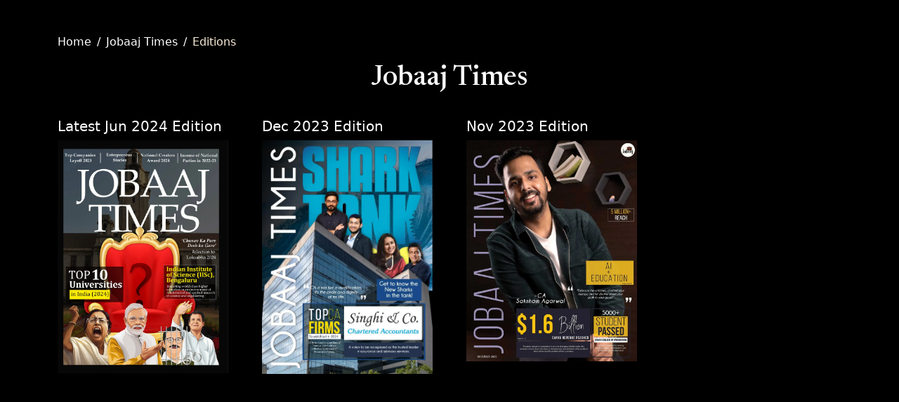

--- FILE ---
content_type: text/html; charset=UTF-8
request_url: https://stories.jobaaj.com/jobaajtimes/editions
body_size: 2114
content:
<!DOCTYPE html>

<html>

<head>
	<meta charset="utf-8">
	<meta name="viewport" content="width=device-width, initial-scale=1">
	<meta property="og:site_name" content="stories.jobaaj.com">
	<meta property="og:type" content="website">
	<meta name="robots"
		content="index, follow">
	<meta name='author' content='stories.jobaaj.com'>
	<meta name='publisher' content='Jobaaj'>


	<title>Jobaaj Times Magazine: Insights & Trends in Finance, Business, and Career</title>
	<meta name="description"
		content="Dive into Jobaaj Times Magazine for the latest in finance, business, and career development. Expert analyses, trend forecasts, and success stories await to inspire and guide professionals across industries. Join our community of forward-thinkers today!">
	<meta name="keywords"
		content="Jobaaj times, Jobaaj magazine, Jobaaj edition of times , jobaaj times edition, jobaaj magazine, jobaaj latest edition of magazine, jobaaj times latest edition, Jobaaj times latest">

	<!-- <meta property="og:image" content="" /> -->
	<meta property="og:url" content="https://stories.jobaaj.com/jobaajtimes/editions" />
	<link rel="canonical" href="https://stories.jobaaj.com/jobaajtimes/editions" />


	<link href="https://cdn.jsdelivr.net/npm/bootstrap@5.3.2/dist/css/bootstrap.min.css" rel="stylesheet">
	<link rel="stylesheet" href="https://cdn.jsdelivr.net/npm/bootstrap-icons@1.11.1/font/bootstrap-icons.css">
	<link href="https://cdn.jsdelivr.net/npm/select2@4.1.0-rc.0/dist/css/select2.min.css" rel="stylesheet" />
	<link rel="stylesheet" href="select2-bootstrap.css">

	<!-- Google Fonts -->
	<link rel="preconnect" href="https://fonts.googleapis.com">
	<link rel="preconnect" href="https://fonts.gstatic.com" crossorigin>
	<link
		href="https://fonts.googleapis.com/css2?family=Inter:wght@200&family=Kanit:wght@300&family=Newsreader:opsz,wght@6..72,500&family=Poppins&display=swap"
		rel="stylesheet">
	<!--  -->


</head>

<style>
	a {
		color: inherit;
		text-decoration: none;
	}

	/* .thumbnail-container {
	  position: relative;
	  display: inline-block;
	}

	.thumbnail-container h3 {
	  position: absolute;
	  top: 0%;
	  left: 50%;
	  transform: translate(-50%, -50%);
	  opacity: 0;
	  transition: opacity 0.3s ease;
	}

	.thumbnail-container:hover h3 {
	  opacity: 1;
	} */

	 .breadcrumb-item+.breadcrumb-item::before{
		color: white;
	 }
</style>

<body style="background-color: black;">
	<div class="container py-5">
		<nav aria-label="breadcrumb">
			<ol class="breadcrumb" style="color: white;">
				<li class="breadcrumb-item" style="color: white;"><a href="https://stories.jobaaj.com/">Home</a></li>
				<li class="breadcrumb-item" style="color: white;"><a href="https://stories.jobaaj.com/jobaajtimes/">Jobaaj Times</a></li>
				<li class="breadcrumb-item active" aria-current="page" style="color: antiquewhite;">Editions</li>
			</ol>
		</nav>
		<div class="row mb-4">
			<div class="col-12">
				<h1 class="text-white text-center" style="font-family: 'Newsreader'">Jobaaj Times</h1>
			</div>
		</div>
		<!-- <div class="row mb-5">
			<div class="col-3">
				<select class="w-100 edition-year " name="states[]" id="year">
					< ?php
					
					$directories = scandir('./flipbook');
					rsort($directories);
					$direct = [];
					foreach ($directories as $dir) {
						$first = explode('-', $dir)[0];
						if (!in_array($first, $direct)) {
							$direct[] = $first;
						}
					}
					$exclude_files_folders = ['.', '..', 'b1', '2023-11'];
					foreach ($direct as $dir) {
						if (!in_array($dir, $exclude_files_folders)) {
					?>
							<option value="< ?php echo $dir; ?>">< ?php echo $dir; ?></option>
					< ?php }
					} ?>
				</select>
			</div>
		</div> -->
		<div class="row g-5" id="flipbook-container">
		</div>

	</div>




</body>

<script src="https://code.jquery.com/jquery-3.5.1.min.js"
	integrity="sha256-9/aliU8dGd2tb6OSsuzixeV4y/faTqgFtohetphbbj0=" crossorigin="anonymous"></script>
<script src="https://cdn.jsdelivr.net/npm/bootstrap@5.3.2/dist/js/bootstrap.bundle.min.js"></script>
<script src="https://cdn.jsdelivr.net/npm/select2@4.1.0-rc.0/dist/js/select2.min.js"></script>
<script src="turn.js"></script>
<script>
	function loadFlipBook() {
		var selectedYear = $("select.edition-year").children("option:selected").val();
		// console.log("🚀 ~ file: index.php:105 ~ loadFlipBook ~ selectedYear:", selectedYear)
		$.ajax({
			url: 'https://stories.jobaaj.com/jobaajtimes/load-flipbook',
			type: 'GET',
			data: {
				year: selectedYear
			},
			success: function (res) {
				// if (selectedYear == '2023') {
				res += `<div class="col-lg-3 col-md-4">
						<h5 class="text-white">Nov 2023 Edition</h5>
						<a href="https://stories.jobaaj.com/jobaajtimes/magazine2" class="magazine_img">
						<img class="img-fluid" src="https://cdn.nishtyainfotech.com/content/stories/magazine/2023-11/1.webp" alt="img">
						</a>
					</div>`;
				// }
				$('#flipbook-container').html(res);
				// console.log(res)
			},
			error: function (error) {
				console.error("Error loading flipbook content:", error);
			}
		});
	}

	$(document).ready(function () {
		// console.log('WORK');
		// $('.edition-year').select2({
		// 	placeholder: 'Select a Year',
		// 	// theme: "bootstrap"
		// });


		// $("select.edition-year").change(loadFlipBook);
		loadFlipBook();

	});
</script>

</html>

--- FILE ---
content_type: text/html; charset=UTF-8
request_url: https://stories.jobaaj.com/jobaajtimes/select2-bootstrap.css
body_size: 11435
content:

<!DOCTYPE html>
<html lang="en-US">

<head>
    <meta http-equiv="Content-Type" content="text/html; charset=UTF-8">
    <meta name="viewport" content="width=device-width, initial-scale=1, shrink-to-fit=no">
    <link rel="shortcut icon" type="image/x-icon" href="https://cdn.nishtyainfotech.com/content/stories/assets/images/favicon.png">
    <!-- <meta name="robots" content="index, follow"> -->
    <meta name='author' content='Jobaaj Stories'>
    <meta name='publisher' content='Jobaaj Stories'>
    
    <meta name="robots" content="index, follow, max-image-preview:large">
    <meta property="og:url" content="https://stories.jobaaj.com/404" />
    <link rel="canonical" href='https://stories.jobaaj.com/404' />

    <link rel="alternate" type="application/rss+xml" href="https://stories.jobaaj.com/rss_feed">

    <link rel="dns-prefetch" href="https://cdnimg.nishtyainfotech.com/">
    <link rel="preconnect" href="https://cdnimg.nishtyainfotech.com/" crossorigin>

    <!-- Preconnect to Google Fonts -->
    <link rel="preconnect" href="https://fonts.googleapis.com" crossorigin>
    <link rel="preconnect" href="https://fonts.gstatic.com" crossorigin>

    <!-- STYLES -->
    <link rel="preload" as="style" href="https://cdn.nishtyainfotech.com/content/stories/assets/css/bootstrap.min.css" onload="this.onload=null;this.rel='stylesheet'">
    <link rel="preload" as="style" href="https://cdn.nishtyainfotech.com/content/stories/assets/css/all.min.css" onload="this.onload=null;this.rel='stylesheet'">
    <link rel="preload" as="style" href="https://cdn.nishtyainfotech.com/content/stories/assets/css/slick.css" onload="this.onload=null;this.rel='stylesheet'">
    <link rel="preload" as="style" href="https://cdn.nishtyainfotech.com/content/stories/assets/css/simple-line-icons.css" onload="this.onload=null;this.rel='stylesheet'">
    <link rel="preload" as="style" href="https://cdn.nishtyainfotech.com/content/stories/assets/css/style.css" onload="this.onload=null;this.rel='stylesheet'">
    <link rel="preload" as="style" href="https://cdn.jsdelivr.net/npm/bootstrap-icons@1.11.3/font/bootstrap-icons.min.css" onload="this.onload=null;this.rel='stylesheet'">
    <link rel="preload" as="style" href="https://fonts.googleapis.com/css2?family=Roboto:ital,wght@0,300;0,400;0,500;0,700;1,300;1,400;1,500&display=swap" onload="this.onload=null;this.rel='stylesheet'">
    <link rel="preload" as="style" href="https://fonts.googleapis.com/css2?family=Poppins:ital,wght@0,400;0,500;0,600;0,700;1,400;1,500;1,600;1,700&display=swap" onload="this.onload=null;this.rel='stylesheet'">

    <link rel="stylesheet" href="https://cdn.nishtyainfotech.com/content/stories/assets/css/bootstrap.min.css">
    <link rel="stylesheet" href="https://cdn.nishtyainfotech.com/content/stories/assets/css/all.min.css">
    <link rel="stylesheet" href="https://cdn.nishtyainfotech.com/content/stories/assets/css/slick.css">
    <link rel="stylesheet" href="https://cdn.nishtyainfotech.com/content/stories/assets/css/simple-line-icons.css">
    <link rel="stylesheet" href="https://cdn.nishtyainfotech.com/content/stories/assets/css/style.css">
    <link rel="stylesheet" href="https://cdn.jsdelivr.net/npm/bootstrap-icons@1.11.3/font/bootstrap-icons.min.css">

    <link rel="preload" href="https://ajax.googleapis.com/ajax/libs/jquery/3.7.1/jquery.min.js" as="script">
    <script src="https://ajax.googleapis.com/ajax/libs/jquery/3.7.1/jquery.min.js"></script>

    <script type="application/ld+json">
        {
            "@context": "https://schema.org",
            "@graph": [{
                    "@type": "NewsMediaOrganization",
                    "name": "Jobaaj Stories",
                    "url": "https://stories.jobaaj.com/",
                    "logo": {
                        "@type": "ImageObject",
                        "url": "https://cdn.nishtyainfotech.com/content/stories/assets/images/logo.webp",
                        "width": 100,
                        "height": 66
                    },
                    "address": {
                        "@type": "PostalAddress",
                        "streetAddress": "Office no. 810 & 811, 8th Floor, Corporate Park, Sanjay Palace, Civil Lines",
                        "addressLocality": "Agra",
                        "addressRegion": "UP",
                        "postalCode": "282002",
                        "addressCountry": "IN"
                    },
                    "contactPoint": {
                        "@type": "ContactPoint",
                        "telephone": "+91 8439954427",
                        "contactType": "Customer Service",
                        "areaServed": "IN",
                        "availableLanguage": "English",
                        "hoursAvailable": {
                            "@type": "OpeningHoursSpecification",
                            "opens": "09:00",
                            "closes": "19:00"
                        }
                    },
                    "sameAs": [
                        "https://www.facebook.com/jobaaj.com95/",
                        "https://www.linkedin.com/showcase/jobaaj-stories/",
                        "https://www.instagram.com/jobaajstories/"
                    ]
                }
                , {
                        "@type": "BreadcrumbList",
                        "itemListElement": [
                            {
  "@type": "ListItem",
  "position": 1,
  "name": "Home",
  "item": "https://stories.jobaaj.com/"
}                        ]
                    }
                                                                            ]
        }
    </script>

    <script src="https://cdn.onesignal.com/sdks/web/v16/OneSignalSDK.page.js" defer></script>
    <script defer>
        window.OneSignalDeferred = window.OneSignalDeferred || [];
        OneSignalDeferred.push(function(OneSignal) {
            OneSignal.init({
                appId: "b56a03cc-5c1a-4170-a20c-c4616222cea4",
                safari_web_id: "web.onesignal.auto.5093406a-927f-4c57-a877-608b6718a7cc",
                promptOptions: {
                    slidedown: {
                        autoPrompt: true,
                        delay: {
                            pageViews: 5,
                            timeDelay: 60
                        },
                        prompts: [{
                            text: {
                                actionMessage: "Stay Ahead of Others with the Latest News! 🚀\nDon't Miss Out—Get Real-Time Updates Now!",
                                acceptButton: "Yes!",
                                cancelButton: "I'll Stay Behind"
                            }
                        }]
                    }
                }
            });
        });
    </script>


    <link rel="preload" href="https://www.googletagmanager.com/gtm.js?id=GTM-NQQGS7R" as="script">
    <script async crossorigin="anonymous">
        window.addEventListener('load', function() {
            (function(w, d, s, l, i) {
                w[l] = w[l] || [];
                w[l].push({
                    'gtm.start': new Date().getTime(),
                    event: 'gtm.js'
                });
                var f = d.getElementsByTagName(s)[0],
                    j = d.createElement(s),
                    dl = l != 'dataLayer' ? '&l=' + l : '';
                j.async = true;
                j.src =
                    'https://www.googletagmanager.com/gtm.js?id=' + i + dl;
                f.parentNode.insertBefore(j, f);
            })(window, document, 'script', 'dataLayer', 'GTM-NQQGS7R');

            (function() {
                let fbScript = document.createElement('script');
                fbScript.src = 'https://connect.facebook.net/en_US/fbevents.js';
                fbScript.async = true;
                document.head.appendChild(fbScript);
            })();
        })
    </script>

    <script>
        function getImageError(img, path = null) {
            if (path && !img.dataset.retried) {
                img.dataset.retried = "true"; // Mark that we've retried once
                img.src = path; // Try the alternative path
                img.removeAttribute("srcset");
                img.removeAttribute("sizes");
            } else if (!img.dataset.errorHandled) {
                img.dataset.errorHandled = "true"; // Mark that we're now using fallback
                img.src = "https://cdn.nishtyainfotech.com/content/stories/assets/images/placeholder.jpg";
                img.removeAttribute("srcset");
                img.removeAttribute("sizes");
            } else {
                console.warn("Image failed to load completely:", img.src);
            }
        }
    </script>

</head>

<body>
    <!-- Google Tag Manager (noscript) -->
    <noscript><iframe src="https://www.googletagmanager.com/ns.html?id=GTM-NQQGS7R" height="0" width="0" style="display:none;visibility:hidden"></iframe></noscript>

    <div class="site-wrapper">

        <div class="main-overlay"></div><style>
    .navbar .nav-item-inner:hover .dropdown-menu-inner {
        display: none;
        animation: .3s ease-in-out forwards growOut;
        transform-origin: top center;
        margin-top: 0;
    }
    .dropdown-menu-inner{
        position: absolute;
        top: 100%;
        z-index: 1000;
        display: none;
        min-width: 10rem;
        padding: 0;
        margin: 0;
        color: #212529;
        text-align: left;
        background-clip: padding-box;
        border: 0;
        border-radius: .25rem;
        -webkit-box-shadow: 0 8px 20px rgba(32, 54, 86, .2);
        -moz-box-shadow: 0 8px 20px rgba(32, 54, 86, .2);
        box-shadow: 0 8px 20px rgba(32, 54, 86, .2);
        list-style: none;
        background-color: #fff;
    }
    .nav-link-inner{
        display: block;
        padding: .5rem 1rem;
        text-decoration: none;
        transition: color .15s ease-in-out, background-color .15s ease-in-out, border-color .15s ease-in-out;
        text-decoration: none;
        transition: color .15s ease-in-out, background-color .15s ease-in-out, border-color .15s ease-in-out;
        color: #79889e;
    }
    .navbar .nav-item-inner:hover .dropdown-menu-inner{
        display: block;
    }
    .dropend .dropdown-menu-inner{
        top: 0;
        right: auto;
        left: 100%;
    }
</style>


<header class="header-default">
    

    <!-- navbar -->
    <nav class="navbar navbar-expand-lg">
        <div class="container-xl">
            <div class="w-100 d-flex align-items-center justify-content-between">

                <!-- site logo -->
                <a class="navbar-brand" href="/"><img width="100%" height="100%" loading="lazy" src="https://cdn.nishtyainfotech.com/content/stories/assets/images/logo.webp" alt="logo" style="min-width: 100px; width:100px;" /></a> 
    
                <div class="collapse navbar-collapse flex-grow-0">
                    <!-- menus -->
                    <ul class="navbar-nav ms-0">
    
                                                    <li class="nav-item dropdown">
                                    <a class="nav-link dropdown-toggle px-3" href="https://stories.jobaaj.com/people-work" style="">People@Work</a>
                                                                    <ul class="dropdown-menu">
                                                                                    <li><a class="dropdown-item" href="https://stories.jobaaj.com/people-work/entrepreneurial-spirit">Entrepreneurial spirit</a></li>
                                                                                    <li><a class="dropdown-item" href="https://stories.jobaaj.com/people-work/jobaaj-mentors">Jobaaj Mentors</a></li>
                                                                                    <li><a class="dropdown-item" href="https://stories.jobaaj.com/people-work/struggle-to-success">Struggle to Success</a></li>
                                                                                    <li><a class="dropdown-item" href="https://stories.jobaaj.com/people-work/financial-fables">Financial Fables</a></li>
                                                                            </ul>
                                                            </li>
                                                    <li class="nav-item dropdown">
                                    <a class="nav-link dropdown-toggle px-3" href="https://stories.jobaaj.com/news-updates" style="">News Updates</a>
                                                                    <ul class="dropdown-menu">
                                                                                    <li><a class="dropdown-item" href="https://stories.jobaaj.com/news-updates/politics">Politics</a></li>
                                                                                    <li><a class="dropdown-item" href="https://stories.jobaaj.com/news-updates/sports">Sports</a></li>
                                                                                    <li><a class="dropdown-item" href="https://stories.jobaaj.com/news-updates/education">Education</a></li>
                                                                                    <li><a class="dropdown-item" href="https://stories.jobaaj.com/news-updates/entertainment">Entertainment</a></li>
                                                                                    <li><a class="dropdown-item" href="https://stories.jobaaj.com/news-updates/world">World</a></li>
                                                                                    <li><a class="dropdown-item" href="https://stories.jobaaj.com/news-updates/lifestyle">Lifestyle</a></li>
                                                                                    <li><a class="dropdown-item" href="https://stories.jobaaj.com/news-updates/india">India</a></li>
                                                                                    <li><a class="dropdown-item" href="https://stories.jobaaj.com/news-updates/auto">Auto</a></li>
                                                                                    <li><a class="dropdown-item" href="https://stories.jobaaj.com/news-updates/tech">Tech</a></li>
                                                                                    <li><a class="dropdown-item" href="https://stories.jobaaj.com/news-updates/market">Market</a></li>
                                                                                    <li><a class="dropdown-item" href="https://stories.jobaaj.com/news-updates/business">Business</a></li>
                                                                            </ul>
                                                            </li>
                                                    <li class="nav-item dropdown">
                                    <a class="nav-link dropdown-toggle px-3" href="https://stories.jobaaj.com/learning-resource" style="">Learning Resource</a>
                                                                    <ul class="dropdown-menu">
                                                                                    <li><a class="dropdown-item" href="https://stories.jobaaj.com/learning-resource/around-the-globe">Around the globe</a></li>
                                                                                    <li><a class="dropdown-item" href="https://stories.jobaaj.com/learning-resource/industrial-training">Industrial training</a></li>
                                                                                    <li><a class="dropdown-item" href="https://stories.jobaaj.com/learning-resource/articleships">Articleship</a></li>
                                                                                    <li><a class="dropdown-item" href="https://stories.jobaaj.com/learning-resource/ca-cfa-frm">CA/CFA/FRM</a></li>
                                                                                    <li><a class="dropdown-item" href="https://stories.jobaaj.com/learning-resource/ai-ml">AI / ML </a></li>
                                                                                    <li><a class="dropdown-item" href="https://stories.jobaaj.com/learning-resource/wordle">Wordle</a></li>
                                                                            </ul>
                                                            </li>
                                                    <li class="nav-item ">
                                    <a class="dropdown-item px-3" href="https://stories.jobaaj.com/must-reads" style="font-weight: bold; color : rgb(253, 93, 117);">Must Reads !</a>
                                                            </li>
                                                    <li class="nav-item dropdown">
                                    <a class="nav-link dropdown-toggle px-3" href="https://stories.jobaaj.com/corporates" style="">Corporates</a>
                                                                    <ul class="dropdown-menu">
                                                                                    <li><a class="dropdown-item" href="https://stories.jobaaj.com/corporates/startups-on-fire">Startups on fire</a></li>
                                                                                    <li><a class="dropdown-item" href="https://stories.jobaaj.com/corporates/fundings">Fundings</a></li>
                                                                                    <li><a class="dropdown-item" href="https://stories.jobaaj.com/corporates/billionaire-insights">Billionaire insights</a></li>
                                                                                    <li><a class="dropdown-item" href="https://stories.jobaaj.com/corporates/pathbreaking-announcements">Pathbreaking announcements</a></li>
                                                                                    <li><a class="dropdown-item" href="https://stories.jobaaj.com/corporates/market-leaders-in-action">Market leaders in action</a></li>
                                                                            </ul>
                                                            </li>
                        
                                                
                            <li class="nav-item dropdown">
                                <a class="nav-link dropdown-toggle px-3" href="javascript:;">More</a>
                                    <ul class="dropdown-menu">
                                                                                    <li class="nav-item-inner dropdown dropend">
                                                <a class="nav-link-inner dropdown-toggle px-3" href="https://stories.jobaaj.com/economic-expose" style="">Economic Expose</a>
                                                                                                    <ul class="dropdown-menu-inner">
                                                                                                                    <li><a class="dropdown-item" href="https://stories.jobaaj.com/economic-expose/crazy-stock-movements">Crazy stock movements</a></li>
                                                            <!-- <li><a class="dropdown-item" href="https://stories.jobaaj.com/economic-expose/crazy-stock-movements">Crazy stock movements</a></li> -->
                                                                                                                    <li><a class="dropdown-item" href="https://stories.jobaaj.com/economic-expose/the-ipo-train">The IPO train</a></li>
                                                            <!-- <li><a class="dropdown-item" href="https://stories.jobaaj.com/economic-expose/the-ipo-train">The IPO train</a></li> -->
                                                                                                                    <li><a class="dropdown-item" href="https://stories.jobaaj.com/economic-expose/quarterly-results">Quarterly results</a></li>
                                                            <!-- <li><a class="dropdown-item" href="https://stories.jobaaj.com/economic-expose/quarterly-results">Quarterly results</a></li> -->
                                                                                                                    <li><a class="dropdown-item" href="https://stories.jobaaj.com/economic-expose/financial-insights">Financial Insights</a></li>
                                                            <!-- <li><a class="dropdown-item" href="https://stories.jobaaj.com/economic-expose/financial-insights">Financial Insights</a></li> -->
                                                                                                                    <li><a class="dropdown-item" href="https://stories.jobaaj.com/economic-expose/mergers-and-acquisitions">Mergers & Acquisitions</a></li>
                                                            <!-- <li><a class="dropdown-item" href="https://stories.jobaaj.com/economic-expose/mergers-and-acquisitions">Mergers & Acquisitions</a></li> -->
                                                                                                            </ul>
                                                                                            </li>
                                                                                    <li class="nav-item-inner dropdown dropend">
                                                <a class="nav-link-inner dropdown-toggle px-3" href="https://stories.jobaaj.com/technology" style="">Technology</a>
                                                                                                    <ul class="dropdown-menu-inner">
                                                                                                                    <li><a class="dropdown-item" href="https://stories.jobaaj.com/technology/gadgets">Gadgets</a></li>
                                                            <!-- <li><a class="dropdown-item" href="https://stories.jobaaj.com/technology/gadgets">Gadgets</a></li> -->
                                                                                                                    <li><a class="dropdown-item" href="https://stories.jobaaj.com/technology/software-and-apps">Software & Apps</a></li>
                                                            <!-- <li><a class="dropdown-item" href="https://stories.jobaaj.com/technology/software-and-apps">Software & Apps</a></li> -->
                                                                                                            </ul>
                                                                                            </li>
                                                                                    <li class="nav-item-inner dropdown dropend">
                                                <a class="nav-link-inner dropdown-toggle px-3" href="https://stories.jobaaj.com/automobile" style="">Automobile</a>
                                                                                                    <ul class="dropdown-menu-inner">
                                                                                                                    <li><a class="dropdown-item" href="https://stories.jobaaj.com/automobile/bikes">Bikes</a></li>
                                                            <!-- <li><a class="dropdown-item" href="https://stories.jobaaj.com/automobile/bikes">Bikes</a></li> -->
                                                                                                                    <li><a class="dropdown-item" href="https://stories.jobaaj.com/automobile/cars">Cars</a></li>
                                                            <!-- <li><a class="dropdown-item" href="https://stories.jobaaj.com/automobile/cars">Cars</a></li> -->
                                                                                                            </ul>
                                                                                            </li>
                                                                            </ul>
                            </li>
                        
                    </ul>
                </div>
    
                <!-- header right section -->
                <div class="header-right">
                    <!-- social icons -->
                    <!-- <ul class="social-icons list-unstyled list-inline mb-0">
                        <li class="list-inline-item"><a href="#"><i class="fab fa-facebook-f"></i></a></li>
                        <li class="list-inline-item"><a href="#"><i class="fab fa-twitter"></i></a></li>
                        <li class="list-inline-item"><a href="#"><i class="fab fa-instagram"></i></a></li>
                        <li class="list-inline-item"><a href="#"><i class="fab fa-pinterest"></i></a></li>
                        <li class="list-inline-item"><a href="#"><i class="fab fa-medium"></i></a></li>
                        <li class="list-inline-item"><a href="#"><i class="fab fa-youtube"></i></a></li>
                    </ul> -->
                    <!-- header buttons -->
                    <div class="header-buttons ms-0">
                        <button class="search icon-button" aria-label="Search">
                            <i class="icon-magnifier"></i>
                        </button>
                        <button class="burger-menu icon-button d-lg-none d-inline-flex" aria-label="Burger Menu">
                            <span class="burger-icon"></span>
                        </button>
                    </div>
                </div>
            </div>
        </div>
    </nav>
</header>


<div class="canvas-menu d-flex align-items-end flex-column" style="width:350px !important; padding:40px 25px !important;">
    <button type="button" class="btn-close" aria-label="Close"></button>

    <div class="logo mb-0"></div>

    <nav>
        <ul class="vertical-menu">

                            <li>
                        <a href="https://stories.jobaaj.com/people-work" style="">People@Work</a>
                                            <ul class="submenu">
                                                            <li><a href="https://stories.jobaaj.com/people-work/entrepreneurial-spirit">Entrepreneurial spirit</a></li>
                                                            <li><a href="https://stories.jobaaj.com/people-work/jobaaj-mentors">Jobaaj Mentors</a></li>
                                                            <li><a href="https://stories.jobaaj.com/people-work/struggle-to-success">Struggle to Success</a></li>
                                                            <li><a href="https://stories.jobaaj.com/people-work/financial-fables">Financial Fables</a></li>
                                                    </ul>
                                    </li>
                            <li>
                        <a href="https://stories.jobaaj.com/news-updates" style="">News Updates</a>
                                            <ul class="submenu">
                                                            <li><a href="https://stories.jobaaj.com/news-updates/politics">Politics</a></li>
                                                            <li><a href="https://stories.jobaaj.com/news-updates/sports">Sports</a></li>
                                                            <li><a href="https://stories.jobaaj.com/news-updates/education">Education</a></li>
                                                            <li><a href="https://stories.jobaaj.com/news-updates/entertainment">Entertainment</a></li>
                                                            <li><a href="https://stories.jobaaj.com/news-updates/world">World</a></li>
                                                            <li><a href="https://stories.jobaaj.com/news-updates/lifestyle">Lifestyle</a></li>
                                                            <li><a href="https://stories.jobaaj.com/news-updates/india">India</a></li>
                                                            <li><a href="https://stories.jobaaj.com/news-updates/auto">Auto</a></li>
                                                            <li><a href="https://stories.jobaaj.com/news-updates/tech">Tech</a></li>
                                                            <li><a href="https://stories.jobaaj.com/news-updates/market">Market</a></li>
                                                            <li><a href="https://stories.jobaaj.com/news-updates/business">Business</a></li>
                                                    </ul>
                                    </li>
                            <li>
                        <a href="https://stories.jobaaj.com/learning-resource" style="">Learning Resource</a>
                                            <ul class="submenu">
                                                            <li><a href="https://stories.jobaaj.com/learning-resource/around-the-globe">Around the globe</a></li>
                                                            <li><a href="https://stories.jobaaj.com/learning-resource/industrial-training">Industrial training</a></li>
                                                            <li><a href="https://stories.jobaaj.com/learning-resource/articleships">Articleship</a></li>
                                                            <li><a href="https://stories.jobaaj.com/learning-resource/ca-cfa-frm">CA/CFA/FRM</a></li>
                                                            <li><a href="https://stories.jobaaj.com/learning-resource/ai-ml">AI / ML </a></li>
                                                            <li><a href="https://stories.jobaaj.com/learning-resource/wordle">Wordle</a></li>
                                                    </ul>
                                    </li>
                            <li>
                        <a href="https://stories.jobaaj.com/must-reads" style="font-weight: bold; color : rgb(253, 93, 117);">Must Reads !</a>
                                    </li>
                            <li>
                        <a href="https://stories.jobaaj.com/corporates" style="">Corporates</a>
                                            <ul class="submenu">
                                                            <li><a href="https://stories.jobaaj.com/corporates/startups-on-fire">Startups on fire</a></li>
                                                            <li><a href="https://stories.jobaaj.com/corporates/fundings">Fundings</a></li>
                                                            <li><a href="https://stories.jobaaj.com/corporates/billionaire-insights">Billionaire insights</a></li>
                                                            <li><a href="https://stories.jobaaj.com/corporates/pathbreaking-announcements">Pathbreaking announcements</a></li>
                                                            <li><a href="https://stories.jobaaj.com/corporates/market-leaders-in-action">Market leaders in action</a></li>
                                                    </ul>
                                    </li>
                            <li>
                        <a href="https://stories.jobaaj.com/economic-expose" style="">Economic Expose</a>
                                            <ul class="submenu">
                                                            <li><a href="https://stories.jobaaj.com/economic-expose/crazy-stock-movements">Crazy stock movements</a></li>
                                                            <li><a href="https://stories.jobaaj.com/economic-expose/the-ipo-train">The IPO train</a></li>
                                                            <li><a href="https://stories.jobaaj.com/economic-expose/quarterly-results">Quarterly results</a></li>
                                                            <li><a href="https://stories.jobaaj.com/economic-expose/financial-insights">Financial Insights</a></li>
                                                            <li><a href="https://stories.jobaaj.com/economic-expose/mergers-and-acquisitions">Mergers & Acquisitions</a></li>
                                                    </ul>
                                    </li>
                            <li>
                        <a href="https://stories.jobaaj.com/technology" style="">Technology</a>
                                            <ul class="submenu">
                                                            <li><a href="https://stories.jobaaj.com/technology/gadgets">Gadgets</a></li>
                                                            <li><a href="https://stories.jobaaj.com/technology/software-and-apps">Software & Apps</a></li>
                                                    </ul>
                                    </li>
                            <li>
                        <a href="https://stories.jobaaj.com/automobile" style="">Automobile</a>
                                            <ul class="submenu">
                                                            <li><a href="https://stories.jobaaj.com/automobile/bikes">Bikes</a></li>
                                                            <li><a href="https://stories.jobaaj.com/automobile/cars">Cars</a></li>
                                                    </ul>
                                    </li>
            
        </ul>
    </nav>

    <!-- <ul class="social-icons list-unstyled list-inline mb-0 mt-auto w-100">
        <li class="list-inline-item"><a href="#"><i class="fab fa-facebook-f"></i></a></li>
        <li class="list-inline-item"><a href="#"><i class="fab fa-twitter"></i></a></li>
        <li class="list-inline-item"><a href="#"><i class="fab fa-instagram"></i></a></li>
        <li class="list-inline-item"><a href="#"><i class="fab fa-pinterest"></i></a></li>
        <li class="list-inline-item"><a href="#"><i class="fab fa-medium"></i></a></li>
        <li class="list-inline-item"><a href="#"><i class="fab fa-youtube"></i></a></li>
    </ul> -->
</div>
<div class="main-content mt-3">
    <div class="container-xl">
        <nav aria-label="breadcrumb">
            <ol class="breadcrumb">
                <li class="breadcrumb-item">
                    <a href="/">Home</a>
                </li>
                <li class="breadcrumb-item active" aria-current="page">404 Page Not Found</li>
            </ol>
        </nav>
        <div class="row">

            <div class="col-lg-12">
                <section class="page_404">
                    <div class="container">
                        <div class="row">
                            <div class="col-sm-12 ">
                                <div class="col-sm-10 col-sm-offset-1  text-center">
                                    <div class="four_zero_four_bg">
                                        <h1 style="font-size:100px;" class="text-center">404</h1>
                                    </div>

                                    <div class="content_box_404" style="text-align:center;">
                                        <h3 style="text-align:center;" class="h2">
                                            Look like you're lost
                                        </h3>

                                        <p style="text-align:center;">the page you are looking for not avaible!</p>

                                        <a href="/" class="link_404">Go to Home</a>
                                    </div>
                                </div>
                            </div>
                        </div>
                    </div>
                </section>
            </div>

        </div>
    </div>
</div>
<style>
    .form-control {
        font-size: 16px;
        border-radius: 10px;
    }

    .modal-lg,
    .modal-xl {
        max-width: 480px;
    }

    .modal-content {
        border-radius: 12px;
        box-shadow: 0 5px 30px rgba(0, 0, 0, 0.2);
        padding: 1rem 1rem 0 1rem;
    }

    .modal-body input.form-control,
    .modal-body textarea.form-control {
        border-radius: 10px;
        border: 1px solid #ccc;
        padding: 0.75rem 1rem;
        font-size: 1rem;
        transition: border-color 0.3s ease;
    }

    .modal-body input.form-control:focus,
    .modal-body textarea.form-control:focus {
        border-color: #fd5f60;
        box-shadow: 0 0 5px rgba(253, 95, 96, 0.4);
        outline: none;
    }

    .modal-header h3 {
        font-size: 1.5rem;
        font-weight: 700;
        color: #333;
    }

    .btn-default.btn-full {
        background: linear-gradient(to right, #fd5f60, #fc9862);
        color: #fff;
        font-weight: 600;
        padding: 0.75rem 1.5rem;
        border-radius: 25px;
        border: none;
        transition: background 0.3s ease;
    }

    .btn-default.btn-full:hover {
        background: linear-gradient(to right, #fc9862, #fd5f60);
    }

    .modal.fade .modal-dialog {
        transform: translateY(-50px);
        transition: transform 0.3s ease-out;
    }

    .modal.show .modal-dialog {
        transform: translateY(0);
    }

    /* .contact-form label{
        color: black;
        font-weight: bold;
    } */
</style>


<div class="modal fade" id="contactModal" tabindex="-1" aria-labelledby="contactModalLabel" aria-hidden="true">
    <div class="modal-dialog modal-lg modal-dialog-centered">
        <div class="modal-content">
            <div class="d-flex px-1" style="justify-content: flex-end;">
                <button type="button" class="btn-close" data-bs-dismiss="modal" aria-label="Close"></button>
            </div>

            <div class="modal-header border-0">
                <h3 class="modal-title" id="contactModalLabel" style="margin: 0;">
                    <i class="bi bi-stars me-2" style="color: #fe4f70;"></i>Get featured on Jobaaj Stories
                </h3>
            </div>

            <div class="modal-body">
                <form id="contact-form" class="contact-form" method="post">
                    <div class="row">
                        <div class="col-md-12 mb-3">
                            <input type="text" class="form-control" name="InputName" id="InputName"
                                placeholder="Enter your full name" required>
                        </div>

                        <div class="col-md-12 mb-3">
                            <input type="text" class="form-control" name="InputContact" id="InputContact"
                                placeholder="Enter your contact number"
                                onkeyup="this.value=this.value.replace(/[^\d]/,'')" maxlength="10" required>
                        </div>

                        <div class="col-md-12 mb-3">
                            <input type="email" class="form-control" name="InputEmail" id="InputEmail"
                                placeholder="Enter your email address" required>
                        </div>

                        <div class="col-md-12 mb-3">
                            <input type="url" class="form-control" name="article_link" id="article_link"
                                placeholder="Paste your Article's Google Doc Link" required>
                        </div>
                        <div style="display: none; justify-content: center;" id="success_text">
                            <label id="success_message" for=""></label>
                        </div>

                        <div style="display: flex; justify-content: center; padding: 0.75rem;">
                            <button type="submit" class="btn btn-default" style="font-size: 16px;">Submit
                                Message</button>
                        </div>
                    </div>
                </form>

            </div>

        </div>
    </div>
</div>



<script>
    $("#contact-form").submit(function(e) {
        e.preventDefault();

        let formData = new FormData(this);
        formData.append('get_featured', 1);


        $.ajax({
            url: 'https://stories.jobaaj.com/fun/get_featured',
            type: 'POST',
            data: formData,
            processData: false,
            contentType: false,
            success: function(response) {
                let result = JSON.parse(response);
                if (result.status === 200) {

                    $("#contact-form").trigger("reset");
                    $("#success_message").text(result.message);
                    $('#success_text').css('display', 'flex');
                    $('#success_message').css('color', 'green');

                } else {

                    $("#success_message").text(result.message);
                    $('#success_text').css('display', 'flex');
                    $('#success_message').css('color', 'red');

                }
            },
            error: function(error) {
                console.error('Submission failed:', error);
            }
        });
    });
</script>

<style>
    #return-to-top:hover {
        cursor: pointer;
    }

    #my_chatbox_help {
        position: fixed;
        right: 1rem;
        bottom: 0rem;
        opacity: 1;
        z-index: 99999;
        text-align: center;
    }

    @media screen and (max-width:1200px) {
        #my_chatbox_help {
            bottom: 8rem;
        }
    }
</style>
<!-- Get Featured -->
<!-- <div id="my_chatbox_help">
    <a href="https://forms.gle/3cUS9ke5Les38fz67" target="_blank" class="btn btn-default text-white" type="button" style="width: fit-content; position: relative; bottom: 1rem; opacity: 1; border-radius: 200px; padding: 1rem;" onclick="showChatbot();">
        <span style="font-size: 15px; display: flex; gap: 5px; align-items: center;">
            <i class="bi bi-pencil" id="close_query"></i>
            <span id="">Get Featured</span>
        </span>
    </a>
</div> -->

<!-- footer -->
<footer>
    <div class="container-xl">
        <div class="footer-inner">
            <div class="row d-flex align-items-center gy-4">
                <div class="col-md-2">
                    <span class="copyright">© 2026 Jobaaj Stories.</span>
                </div>

                <div class="col-md-8 text-center">
                    <ul class="social-icons list-unstyled list-inline mb-0">
                        <li class="list-inline-item"><a href="/about">About Us</a></li>
                        <li class="list-inline-item"><a href="#" target="_blank">|</a></li>
                        <li class="list-inline-item"><a href="https://www.jobaaj.com/contact-us" target="_blank">Contact Us</a></li>
                        <li class="list-inline-item"><a href="#" target="_blank">|</a></li>
                        <li class="list-inline-item"><a href="https://stories.jobaaj.com/editorial-policy" target="_blank">Editorial Policy</a></li>
                        <li class="list-inline-item"><a href="#" target="_blank">|</a></li>

                        <li class="list-inline-item"><a href="https://www.jobaaj.com/" target="_blank">Jobaaj.com</a></li>
                        <li class="list-inline-item"><a href="#" target="_blank">|</a></li>
                                                    <li class="list-inline-item"><a href="https://stories.jobaaj.com/jobaajtimes/" target="_blank">Jobaaj Times</a></li>
                            <li class="list-inline-item"><a href="#" target="_blank">|</a></li>
                                                <!-- <li class="list-inline-item"><a href="https://forms.gle/3cUS9ke5Les38fz67" target="_blank" type="button" style="color: #ff5e75;" onclick="showChatbot();">Get Featured</a></li> -->
                        <li class="list-inline-item"><a href="" type="button" style="color: #ff5e75;" data-bs-toggle="modal" data-bs-target="#contactModal">Get Featured</a></li>
                    </ul>
                    <ul class="social-icons list-unstyled list-inline mb-0">
                        <li class="list-inline-item"><a href="https://www.linkedin.com/showcase/jobaaj-stories/" aria-label="Linkedin" target="_blank"><i class="fab fa-linkedin"></i></a></li>
                        <li class="list-inline-item"><a href="https://www.instagram.com/jobaajstories/" aria-label="Instagram" target="_blank"><i class="fab fa-instagram"></i></a></li>
                        <li class="list-inline-item"><a href="https://stories.jobaaj.com/rss_feed" aria-label="Rss Feed" target="_blank"><i class="bi bi-rss-fill"></i></a></li>
                    </ul>
                </div>

                <div class="col-md-2">
                    <a href="javascript:;" id="return-to-top" class="float-md-end"><i class="icon-arrow-up"></i>Back to Top</a>
                </div>
            </div>
        </div>
    </div>

    <div class="p-3">


        <div class="text-center d-flex align-items-center flex-wrap gap-2" style="background-color:#fff;padding-left:20px;padding-right:20px;justify-content:center;">
            <div class="pro_logo me-2 my-2">
                <a href="https://jobaajgroup.com/" aria-label="know more about jobaaj group">
                    <img src="https://cdn.nishtyainfotech.com/content/learnings/assets/img/landing/jobaaj-group.webp" style="width: 5rem;" alt="Jobaaj logo" width="80" height="52" loading="lazy">
                </a>
            </div>
            <div>
                <p class="mb-1 form-text">All trademarks are the property of their respective owners </p>
                <p class="mb-1 form-text">All rights reserved @ 2026 Nishtya Infotech (India) Ltd. </p>
            </div>
            <div class="d-flex justify-content-center align-items-center gap-4 flex-wrap mb-3 mb-lg-0">
                <div class="pro_logo">
                    <a href="https://www.jobaaj.com/" aria-label="know more about jobaaj">
                        <img src="https://cdnimg.nishtyainfotech.com/fit-in/64x48/content/jobaaj/assets/svg/logos/jobaaj.png" style="width: 4rem;" alt="Jobaaj logo"  width="64" height="48" loading="lazy">
                    </a>
                </div>
                <div class="pro_logo">
                    <a href="https://stories.jobaaj.com/" aria-label="know more about jobaaj stories">
                        <img src="https://cdnimg.nishtyainfotech.com/fit-in/64x43/content/stories/assets/images/logo.webp" style="width: 4rem;" alt="Jobaaj Stories logo"  width="64" height="42" loading="lazy">
                    </a>
                </div>
                <div class="pro_logo">
                    <a href="https://www.jobaajlearnings.com/" aria-label="know more about jobaajlearnings">
                        <img src="https://cdn.nishtyainfotech.com/content/learnings/assets/img/d-logo.png" alt="Jobaajlearnings logo" style="width: 4rem;"  width="64" height="30" loading="lazy">
                    </a>
                </div>


                <div class="pro_logo">
                    <a href="https://www.procapitas.com/" aria-label="know more about procapitas">
                        <img src="https://cdn.nishtyainfotech.com/content/procapitas/assets/procapitas/procapitas.webp" alt="Procapitas logo" style="width: 3rem;"  width="48" height="33" loading="lazy">
                    </a>
                </div>
                <div class="pro_logo">
                    <a href="https://www.eshancollege.com/" aria-label="know more about Eshan college">
                        <img src="https://cdn.nishtyainfotech.com/content/learnings/assets/img/landing/eshan.png" style="width: 4rem;" alt="Eshan logo"  width="64" height="30" loading="lazy">
                    </a>
                </div>
                <div class="pro_logo">
                    <a href="https://workcafe.jobaaj.com/" aria-label="know more about jobaaj work cafe">
                        <img src="https://cdn.nishtyainfotech.com/content/learnings/assets/img/landing/jobaajcafeLogo.png" style="width:3rem" alt="Jobaaj Work Cafe"  width="48" height="41" loading="lazy">
                    </a>
                </div>
            </div>
        </div>
    </div>


</footer>

</div><!-- end site wrapper -->

<!-- search popup area -->
<div class="search-popup">
    <!-- close button -->
    <button type="button" class="btn-close" aria-label="Close"></button>
    <!-- content -->
    <div class="search-content">
        <div class="text-center">
            <h3 class="mb-4 mt-0">
                Search Anything...!</h3>
        </div>
        <!-- form -->
        <form id="searchForm" class="d-flex search-form" data-action="/search-results">
            <input id="searchInput" class="form-control me-2" type="search" placeholder="Search and press enter ..." aria-label="Search">
            <button class="btn btn-default btn-lg" type="submit"><i class="icon-magnifier"></i></button>
        </form>
    </div>
</div>


<script>
    function removeSpecialChars(str) {
        str = str.toLowerCase();
        str = str.replace(/[^A-Za-z0-9]/g, ' ');
        str = str.trim();
        str = str.replace(/\s+/g, '-');
        str = str.replace(/-+/g, '-');
        str = str.replace(/^-+|-+$/g, '');
        return str;
    }
    document.getElementById('searchForm')?.addEventListener('submit', function(event) {
        event.preventDefault();

        const inputValue = removeSpecialChars(document.getElementById('searchInput').value);

        if (inputValue !== '') {
            const targetUrl = this.getAttribute('data-action');
            window.location.href = `/search/${encodeURIComponent(inputValue)}`;
        }
    });

    document.getElementById('newsletter_form')?.addEventListener('submit', function(event) {
        event.preventDefault();

        const email = document.getElementById('newsletter_sub').value.trim();
        if (!emailPattern.test(email)) {
            alert("Please enter a valid email address!");
            return;
        }

        if (email !== "") {
            // console.log(email)
            fetch(`https://stories.jobaaj.com/files/api/subscribe?email=${email}`)
                .then(response => {
                    if (!response.ok) {
                        throw new Error(`HTTP error! Status: ${response.status}`);
                    }
                    return response.json();
                })
                .then(data => {
                    if (data.msg === "Success") {
                        document.getElementById('signup_btn').innerHTML = "Subscribed";
                        document.getElementById('newsletter_sub').value = "";
                    } else {
                        document.getElementById('signup_btn').innerHTML = "Already Subscribed";
                        document.getElementById('newsletter_sub').value = "";
                    }
                })
                .catch(error => {
                    console.error('Fetch error:', error);
                });
        } else {
            alert("Please Enter Email!");
        }
    });
    document.getElementById('newsletter_form_mobile')?.addEventListener('submit', function(event) {
        event.preventDefault();

        const email = document.getElementById('newsletter_sub_mobile').value.trim();
        if (!emailPattern.test(email)) {
            alert("Please enter a valid email address!");
            return;
        }

        if (email !== "") {
            // console.log(email)
            fetch(`https://stories.jobaaj.com/files/api/subscribe?email=${email}`)
                .then(response => {
                    if (!response.ok) {
                        throw new Error(`HTTP error! Status: ${response.status}`);
                    }
                    return response.json();
                })
                .then(data => {
                    if (data.msg === "Success") {
                        document.getElementById('signup_btn_mobile').innerHTML = "Subscribed";
                        document.getElementById('newsletter_sub_mobile').value = "";
                    } else {
                        document.getElementById('signup_btn_mobile').innerHTML = "Already Subscribed";
                        document.getElementById('newsletter_sub_mobile').value = "";
                    }
                })
                .catch(error => {
                    console.error('Fetch error:', error);
                });
        } else {
            alert("Please Enter Email!");
        }
    });

    // back to top
    function topFunction() {
        document.body.scrollTop = 0;
        document.documentElement.scrollTop = 0;
    }
    const btt = document.querySelector("#return-to-top ")
    btt.addEventListener("click", topFunction)


    function getImageError(img, path = null) {
        if (path && !img.dataset.retried) {
            img.dataset.retried = "true"; // Mark that we've retried once
            img.src = path;               // Try the alternative path
            img.removeAttribute("srcset");
            img.removeAttribute("sizes");
        } else if (!img.dataset.errorHandled) {
            img.dataset.errorHandled = "true"; // Mark that we're now using fallback
            img.src = "https://cdn.nishtyainfotech.com/content/stories/assets/images/placeholder.jpg";
            img.removeAttribute("srcset");
            img.removeAttribute("sizes");
        } else {
            console.warn("Image failed to load completely:", img.src);
        }
    }
</script>


<div style="position:fixed;left:2rem;bottom:1rem;opacity:1;z-index:99999;text-align:center;" class="whatsapp_bottom_help">
    <a class="go-to btn btn-success btn-icon rounded-circle text-white btn-transition" href="https://whatsapp.com/channel/0029Vb10A0l4yltHtrYw5K34" data-bs-container="body" data-bs-toggle="popover" data-bs-placement="top" data-bs-trigger="hover" data-bs-content="Say Hi on WhatsApp" style="position:relative;bottom:.5rem;opacity:1;background: #4caf50; border: none;" aria-label="Follow our WhatsApp Channel">
        <span style="font-size:20px;display:flex;gap:5px;align-items:center;"><i class="bi bi-whatsapp text-white"></i></span>
    </a>
</div>

<div id="my_chatbox_help"
    style="position:fixed;right:1rem;bottom:0;opacity:1;text-align:center; z-index: 99!important;">
    <div class="card query-popup bg-light" id="query_card"
        style="overflow:hidden;max-width:20rem;display:none;border-radius:1rem;box-shadow:0 .375rem 1.5rem 0 rgb(140 152 164 / 65%)">
        <div class="card-body" id="issue_body" style="overflow:auto">
            <h4 class="mb-0 mt-0" style="color: #ff5e75;">Having an Issue!!</h4>
            <p class="text-secondary">Please tells us more about it!</p>
            <form id="issues_form">
                <div class="mb-2 text-start">
                    <input type="text" class="form-control form-control-sm" name="query_fullname" id="query_fullname"
                        placeholder="Name" required>
                </div>
                <div class="mb-2 text-start">
                    <input type="email" class="form-control form-control-sm" name="query_email" id="query_email"
                        placeholder="email@site.com" aria-label="email@site.com" required>
                </div>
                <div class="mb-2 text-start">
                    <input type="number" class="form-control form-control-sm" name="query_phone" id="query_phone"
                        placeholder="9876543201" aria-label="+919876543201" required>
                </div>
                <div class="mb-2 text-start">
                    <label class="form-label mb-0 text-secondary" for="query_for">What are you looking for</label>
                    <div class="row gap-2" style="--bs-gutter-x:0" id="query_for">
                        <label class="form-control col-auto form-control-sm" for="job_chat">
                            <span class="form-check">
                                <input type="radio" class="form-check-input" name="looking_for" id="job_chat"
                                    value="Job" required>
                                <span class="form-check-label">Job</span>
                            </span>
                        </label>
                        <label class="form-control col-auto form-control-sm" for="learnings_chat">
                            <span class="form-check">
                                <input type="radio" class="form-check-input" name="looking_for" value="Learnings"
                                    id="learnings_chat">
                                <span class="form-check-label">Learnings</span>
                            </span>
                        </label>
                        <label class="form-control col-auto form-control-sm" for="recruiter_chat">
                            <span class="form-check">
                                <input type="radio" class="form-check-input" name="looking_for"
                                    value="Recuriter Services" id="recruiter_chat">
                                <span class="form-check-label">Recuriter Services</span>
                            </span>
                        </label>
                        <label class="form-control col-auto form-control-sm" for="other_chat">
                            <span class="form-check">
                                <input type="radio" class="form-check-input" name="looking_for"
                                    value="Other" id="other_chat">
                                <span class="form-check-label">Other</span>
                            </span>
                        </label>
                    </div>
                </div>
                <div class="mb-2 text-start">
                    <textarea class="form-control text-dark" rows="2" name="query_text" id="query_text"
                        placeholder="Enter your Query" aria-label="Enter your Query" required></textarea>
                </div>
                <input type="hidden" name="host_name" value="stories">
                <div class="d-flex justify-content-center gap-2 mt-2 mb-3">
                    <button type="submit" class="btn btn-sm px-4" id="help-submit-btn" style="background: linear-gradient(to right,#fe4f70 0,#ffa387 51%,#fe4f70 100%);"><span
                            class="help-btn">Submit</span><span class="spinner-border help-loader" role="status"
                            style="display: none; width: 1rem; height: 1rem;"></span></button>
                </div>
            </form>
        </div>
        <div class="card-body p-4" id="support_body" style="display:none">
            <div>
                <h5 class="mb-2 mt-0 text-primary">Ticket Id: <span class="fw-bold" id="ticket_id"></span></h5>
                <h5 class="mb-0 mt-0 text-primary">Our team will connect <br> with you soon.</h5>
                <img loading="lazy" src="https://cdn.nishtyainfotech.com/content/jobaaj/assets/support-2.webp" alt=""
                    style="width:200px;height:200px">
                <!-- <br> 
                <a href="javascript:;" id="whatsapp_support" target="_blank" class="btn btn-success btn-sm"><i class="bi bi-whatsapp"></i> Get Whatsapp Support Now</a> -->
            </div>
        </div>
    </div>
    <button type="button" class="go-to btn bg-primary text-white btn-transition" id="query_box"
        style="width:fit-content;position:relative;bottom:1rem;opacity:1;border-radius:200px;padding:1rem;background: linear-gradient(to right,#fe4f70 0,#ffa387 51%,#fe4f70 100%);">
        <span style="font-size:20px;display:flex;gap:5px;align-items:center"><i class="bi bi-chat-fill"
                id="close_query"></i><span id="help_text">Help</span></span>
    </button>
</div>

<script defer>
    (function() {
        // Restrict non-numeric input
        document.getElementById('query_phone')?.addEventListener('input', function(e) {
            this.value = this.value.replace(/[^0-9]/g, ''); // Remove non-numeric characters
            this.value = this.value.substr(0, 10);
        });
    })();
    $('#issues_form').on("submit", async function(e) {
        e.preventDefault();
        // console.log($('#issues_form').serialize()); 
        let query_array = $('#issues_form').serializeArray();
        let query_name = query_array[0]['value'];
        let query_email = query_array[1]['value'];
        let query_phone = query_array[2]['value'];
        let query_for = query_array[3]['value'];
        let query_text = query_array[4]['value'];

        let mobileNumberRegex = /^(?:\+91)?[0-9]{10}$/;

        if (!mobileNumberRegex.test(query_phone)) {
            showMsg("Please enter valid mobile number");
            return;
        }

        if (!isValidEmail(query_email)) {
            showMsg("Please enter valid email address");
            return;
        }

        $('#help-submit-btn').prop('disabled', true);
        $('#help-submit-btn span.help-btn').hide();
        $('#help-submit-btn span.help-loader').show();

        await $.ajax({
            url: "https://support.nishtyainfotech.com/fun/support_store",
            method: "POST",
            dataType: "json",
            data: $('#issues_form').serialize(),
            success: function(res) {
                // console.log(res);
                if (res.supportResponse == 1) {
                    $("#ticket_id").text("#" + res.ticket_id);
                    // $(".query-popup").fadeOut();
                    // successMsg('Your query has been submitted successfully!\n Our team will try to resolve it as soon as possibel.');
                    $('#whatsapp_support').attr(

                        "href",

                        `https://api.whatsapp.com/send?phone=+919910229169&text=*My details for fast support -*%0A%0AWhat's Your Name?: ${query_name}%0AWhat is your email address?: ${query_email}%0AWhat's your contact number?: ${query_phone}%0AWhat are you looking for?: ${query_for}%0APlease, Submit Your Query: ${query_text}`
                    );
                    $('#issue_body').hide("slow");
                    $('#support_body').show("slow");

                }
            },
            error: function(res) {
                // console.log(res);
            }
        })
        $('#help-submit-btn').prop('disabled', false);
        $('#help-submit-btn span.help-btn').show();
        $('#help-submit-btn span.help-loader').hide();
    });

    $('body').click(function(e) {
        if (!$(e.target).closest('.query-popup').length) {
            $(".query-popup").fadeOut();
            $('#close_query').addClass('bi-chat-fill');
            $('#close_query').removeClass('bi-x-lg');
            $('#help_text').show();
        }
    })

    $('#query_box').on('click', function(e) {
        // e.preventDefault();
        // $('#query_btn').click();

        if ($("#query_card").css("display") === "none") {
            $("#query_card").show("slow");
            $("#help_text").hide("slow");
            $("#close_query").addClass("bi-x-lg").removeClass("bi-chat-fill");
        } else {
            $("#query_card").hide("slow");
            $("#help_text").show("slow");
            $("#close_query").removeClass("bi-x-lg").addClass("bi-chat-fill");
        }

        return false;
    });

    function isValidEmail(email) {
        const emailPattern = /^[a-zA-Z0-9._%+-]+@[a-zA-Z0-9.-]+\.[a-zA-Z]{2,}$/;
        const isValid = emailPattern.test(email);
        // console.log(isValid); 
        return isValid;
    }
</script><script defer src="https://cdn.nishtyainfotech.com/content/stories/assets/js/popper.min.js"></script>
<script defer src="https://cdn.nishtyainfotech.com/content/stories/assets/js/bootstrap.min.js"></script>
<script defer src="https://cdn.nishtyainfotech.com/content/stories/assets/js/slick.min.js"></script>
<script defer src="https://cdn.nishtyainfotech.com/content/stories/assets/js/jquery.sticky-sidebar.min.js"></script>
<script defer src="https://cdn.nishtyainfotech.com/content/stories/assets/js/custom.js"></script>

</body>


--- FILE ---
content_type: text/html; charset=UTF-8
request_url: https://stories.jobaaj.com/jobaajtimes/load-flipbook
body_size: 248
content:
<div class="col-lg-3 col-md-4"><h5 class="text-white">Latest Jun 2024 Edition</h5><a href="https://stories.jobaaj.com/jobaajtimes/magazine/2024-06" class="magazine_img"><img class="img-fluid" src="https://cdn.nishtyainfotech.com/content/stories/magazine/2024-06/1.webp" alt="img"></a></div><div class="col-lg-3 col-md-4"><h5 class="text-white"> Dec 2023 Edition</h5><a href="https://stories.jobaaj.com/jobaajtimes/magazine/2023-12" class="magazine_img"><img class="img-fluid" src="https://cdn.nishtyainfotech.com/content/stories/magazine/2023-12/1.webp" alt="img"></a></div>